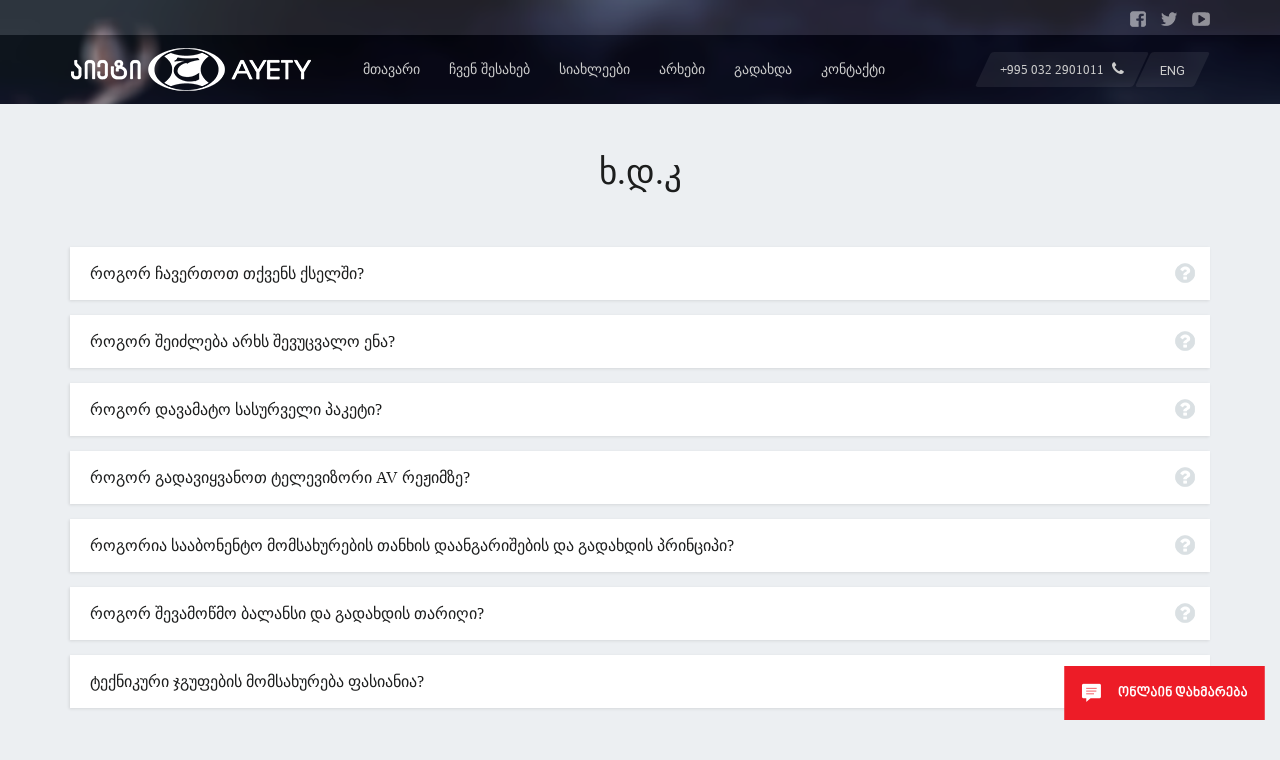

--- FILE ---
content_type: text/html; charset=utf-8
request_url: http://www.tvsarpi.ge/ge/faq
body_size: 24374
content:

<!DOCTYPE html>
<html data-ng-app="app">
<head>
    <meta charset="utf-8">
    <meta http-equiv="X-UA-Compatible" content="IE=Edge" />
    <meta name="viewport" content="width=device-width, minimum-scale=1.0, maximum-scale=1.0, user-scalable=no" />
        <title>ხ.დ.კ - TV SARPI</title>
    <meta name="description" content="" />
    <meta name="keywords" content="" />
    <meta property="og:title" content="ხ.დ.კ - TV SARPI" />
    <meta property="og:description" content="" />
    <meta property="og:type" content="website" />
    <meta property="og:url" content="http://www.tvsarpi.ge/ge/faq" />
    <meta property="og:image" content="http://www.tvsarpi.ge/m/images/logo-fb.png" />


    <link href="https://fonts.googleapis.com/css?family=Roboto:300,400,700" rel="stylesheet">
    <link rel="stylesheet" href="http://cdn.helix.ge/fonts/bpg-ingiri-arial/css/bpg-ingiri-arial.min.css">
    <link rel="stylesheet" href="http://cdn.helix.ge/fonts/bpg-nino-mtavruli-bold/css/bpg-nino-mtavruli-bold.min.css">
    <link rel="stylesheet" href="http://cdn.helix.ge/fonts/bpg-nino-mtavruli/css/bpg-nino-mtavruli.min.css">
    <link rel="stylesheet" href="/m/css/font-awesome.min.css" />
    <link rel="stylesheet" href="/m/css/push-menu.css" />
    <link rel="stylesheet" href="/m/js/photoswipe/photoswipe.css">
    <link rel="stylesheet" href="/m/js/photoswipe/default-skin/default-skin.css">

    <link rel="stylesheet" href="/m/css/supertv.min.css" />

    <script type="text/javascript" src="/m/js/jquery.min.js"></script>
    <script type="text/javascript" src="/m/js/bootstrap.min.js"></script>
    <script type="text/javascript" src="/m/js/jquery-equalheights.js"></script>
    <script type="text/javascript" src="/m/js/underscore-min.js"></script>
    <script type="text/javascript" src="/m/js/jquery.flexslider-min.js"></script>
    <script src="http://maps.googleapis.com/maps/api/js?key=AIzaSyDpa5b6HfcExxDA-zsl3C_VKcID-rA4BfQ"></script>
    <script type="text/javascript" src="/m/js/jquery.screwdefaultbuttonsV2.js"></script>
    <script type="text/javascript" src="/m/js/angular.min.js"></script>
    <script type="text/javascript" src="/m/js/ngapp/app.js"></script>
    <script type="text/javascript" src="/m/js/push-menu.js"></script>
    <script type="text/javascript" src="/m/js/common.js"></script>
    <style>
        @media( max-width: 767px) {
            #chat-popup {
                width: 53px;
            }
        }
    </style>
    
</head>
<body class="ge inner push-menu">
    <div><a id="chat-popup" href="" target="_blank" style="margin-top: 0px;margin-right: 5px;margin-bottom: 0px;padding: 0px;border: 0px;overflow: hidden;position: fixed;z-index: 16000002;right: 10px;bottom: 0px;display:block"><img src="/m/i/popup-ge.png" style="height: 54px; width:auto; "></a></div>
    <div class="global-wrapper">
        <header class="header">
            <div class="header-top">
    <div class="container">
        <div class="row">
            
            <div class="col-md-12 col-sm-12 col-xs-12">
                <div class="header__social">
                    <ul>
                        <li><a target="_blank" href="https://www.facebook.com/ayety.ge" class="fb"><i class="icon-headerfb"></i></a></li>
                        <li><a target="_blank" href="#" class="tw"><i class="icon-headertw"></i></a></li>
                        <li><a target="_blank" href="#" class="yt"><i class="icon-headeryt"></i></a></li>
                    </ul>
                </div>
                <div class="header__item header__item--right header__contact header__contact--mobile hidden-lg hidden-md visible-sm visible-xs">
                    <div>
                        <p>
                            +995 032 2901011 <i class="fa fa-phone"></i>
                        </p>
                    </div>
                </div>
                
            </div>
        </div>
    </div>
</div>
            <div class="header-bottom">
                <div class="container">
                    <div class="row">
                        <div class="col-lg-12 col-md-12 col-sm-12 col-xs-12">
                            <div class="header__item header__logo">
                                <a href="http://www.tvsarpi.ge/ge/"><img src="/m/i/logo.png" alt="" /></a>
                            </div>
                            
<div class="header__item header__menu">
    <nav class="navbar">
        <!-- Brand and toggle get grouped for better mobile display -->
        <div class="navbar-header">
            <button type="button" class="navbar-toggle visible-xs" data-toggle="push" data-target="#navbar" aria-expanded="false" aria-controls="navbar">
                <span class="sr-only">Toggle navigation</span>
                <span class="icon-bar"></span>
                <span class="icon-bar"></span>
                <span class="icon-bar"></span>
            </button>
        </div>

        <!-- Collect the nav links, forms, and other content for toggling -->
        <div class="collapse navbar-collapse navbar-push navbar-push-left" id="navbar">
            <ul class="nav navbar-nav">
                <li><a class="" href="http://www.tvsarpi.ge/ge/">მთავარი</a></li>
                    <li><a class="" href="http://www.tvsarpi.ge/ge/about-us">ჩვენ შესახებ</a></li>
                    <li><a class="" href="http://www.tvsarpi.ge/ge/news">სიახლეები</a></li>
                    <li><a class="" href="http://www.tvsarpi.ge/ge/channels">არხები</a></li>
                    <li><a class="" href="http://www.tvsarpi.ge/ge/payments">გადახდა</a></li>
                    <li><a class="" href="http://www.tvsarpi.ge/ge/contact">კონტაქტი</a></li>
            </ul>
        </div><!-- /.navbar-collapse -->
    </nav>

</div>
                            <div class="header__item header__item--right header__langswitcher">
    <div>
                <a href="http://www.tvsarpi.ge/en/faq">Eng</a>
    </div>
</div>
                            <div class="header__item header__item--right header__contact visible-lg visible-md hidden-sm hidden-xs">
    <div>
        <p>
            +995 032 2901011 <i class="fa fa-phone"></i>
        </p>
    </div>
</div>
                        </div>
                    </div>
                </div>
            </div>
        </header>

        

<div class="content content__faq">
    <div class="container">
        <div class="center">
            <h1 class="section-title">ხ.დ.კ</h1>
        </div>
        <div class="page-content">
                <div class="collapsable">
                    <div class="collapsable__title">
                        <a href="javascript:void(0)" class="trigger">როგორ ჩავერთოთ თქვენს ქსელში? <i class="icon-question"></i></a>
                    </div>
                    <div class="collapsable__result">
                        <div>
                           <p style="text-align: justify;">აიეტი-ის შეკვეთა შესაძლებელია სატელეფონო მომსახურების ცენტრში - 2901011; 2186888 ან Online Chat-ით&nbsp;<a href="http://chat.tvsarpi.ge/chat">http://chat.tvsarpi.ge/chat​</a></p>

                        </div>
                    </div>
                </div>
                <div class="collapsable">
                    <div class="collapsable__title">
                        <a href="javascript:void(0)" class="trigger">როგორ შეიძლება არხს შევუცვალო ენა? <i class="icon-question"></i></a>
                    </div>
                    <div class="collapsable__result">
                        <div>
                           <p style="text-align: justify;">ცვლილების განხორცილებელა ხდება აიეტი-ის პულტის AUDIO ღილაკით. არხის ენის შეცვლა შესაძლებელია მხოლოდ იმ შემთხვევაში, თუ არხს აქვს აღნიშნული ფუნქცია.&nbsp;<br />
ეკრანზე არსებულ ენების ჩამონათვალში ხდება სასურველი ენის არჩევა და დადასტურება ღილაკით OK. მოქმედების დასასრულებად საჭიროა AUDIO/EXIT ღილაკზე დაჭერა.</p>

                        </div>
                    </div>
                </div>
                <div class="collapsable">
                    <div class="collapsable__title">
                        <a href="javascript:void(0)" class="trigger">როგორ დავამატო სასურველი პაკეტი? <i class="icon-question"></i></a>
                    </div>
                    <div class="collapsable__result">
                        <div>
                           <p style="text-align: justify;">დამატებითი პაკეტის გააქტიურების მოთხოვნა შესაძლებელია სატელეფონო მომსახურების ცენტრში - 2901011; 2186888.</p>

                        </div>
                    </div>
                </div>
                <div class="collapsable">
                    <div class="collapsable__title">
                        <a href="javascript:void(0)" class="trigger">როგორ გადავიყვანოთ ტელევიზორი AV რეჟიმზე? <i class="icon-question"></i></a>
                    </div>
                    <div class="collapsable__result">
                        <div>
                           <p style="text-align: justify;">AV რეჟიმზე ტელევიზორის გადაყვანა შესაძლებელია ტელევიზორის პულტით. ტელევიზორის მწარმოებლის მიხედვით AV, VIDEO, TV/AV, TV/VIDEO, SOURCE, INPUT, DIGITAL ANALOG ღილაკზე დაჭერის შემდგომ ეკრანზე მოცემულ მენიუში AV ფუნქციონალის არჩევით და OK/ENTER ღილაკზე დაჭერით ტელევიზორი გადავა AV რეჟიმზე.</p>

                        </div>
                    </div>
                </div>
                <div class="collapsable">
                    <div class="collapsable__title">
                        <a href="javascript:void(0)" class="trigger">როგორია სააბონენტო მომსახურების თანხის დაანგარიშების და გადახდის პრინციპი? <i class="icon-question"></i></a>
                    </div>
                    <div class="collapsable__result">
                        <div>
                           <p style="text-align: justify;">1 თვის სააბონენტო თანხა დაანგარიშებულია 30 კალენდარულ დღეზე. &nbsp;თითოეულ აბონენტს ენიჭება დღიური ტარიფი არჩეული პაკეტ(ებ)ის მიხედვით. სააბონენტო მომსახურების თანხა ყოველდღიურად იჭრება გადახდილი თანხის მოცულობიდან აბონენტზე მინიჭებული დღიური ტარიფის მიხედვით.</p>

                        </div>
                    </div>
                </div>
                <div class="collapsable">
                    <div class="collapsable__title">
                        <a href="javascript:void(0)" class="trigger">როგორ შევამოწმო ბალანსი და გადახდის თარიღი? <i class="icon-question"></i></a>
                    </div>
                    <div class="collapsable__result">
                        <div>
                           <p style="text-align: justify;">ბალანსის და გადახდის თარიღის გადამოწმება შესაძლებელია სატელეფონო მომსახურების ცენტრთან დაკავშირების გზით - 2901011; 2186888.&nbsp;<br />
აბონენტებთან, რომელთაც კომპანიაში დაფიქსირებული აქვთ მობილური ტელეფონის ნომერი, ბალანსის ამოწურვამდე 2 დღით ადრე იგზავნება გადახდის შეხსენების მოკლე ტექსტური შეტყობინება.</p>

                        </div>
                    </div>
                </div>
                <div class="collapsable">
                    <div class="collapsable__title">
                        <a href="javascript:void(0)" class="trigger">ტექნიკური ჯგუფების მომსახურება ფასიანია? <i class="icon-question"></i></a>
                    </div>
                    <div class="collapsable__result">
                        <div>
                           <p style="text-align: justify;">ტაქნიკური ჯგუფების მომსახურება უფასოა.</p>

                        </div>
                    </div>
                </div>
                <div class="collapsable">
                    <div class="collapsable__title">
                        <a href="javascript:void(0)" class="trigger">მომსახურების გაუქმება/აპარატურის დემონტაჟი ფასიანია? <i class="icon-question"></i></a>
                    </div>
                    <div class="collapsable__result">
                        <div>
                           <p style="text-align: justify;">მომსახურების გაუქმება (დემონტაჟი) უფასოა.</p>

                        </div>
                    </div>
                </div>
                <div class="collapsable">
                    <div class="collapsable__title">
                        <a href="javascript:void(0)" class="trigger">აბონენტის ნომერი 5 ციფრიანია, სწრაფი გადახდის აპარატი კი 6 ნიშნა კოდის შეყვანას მთხოვს? <i class="icon-question"></i></a>
                    </div>
                    <div class="collapsable__result">
                        <div>
                           <p style="text-align: justify;">სწრაფი გადახდის აპარატი სააბონენტო მომსახურების თანხის გადახდის დროს ითხოვს 6 ნიშნა კოდის შეყვანას. 5 ნიშნა კოდის არსებობის შემთხვევაში, კოდის წინ საკმარისია 0-ის დამატება.</p>

                        </div>
                    </div>
                </div>
                <div class="collapsable">
                    <div class="collapsable__title">
                        <a href="javascript:void(0)" class="trigger">შესაძლებელი არის თუ არა მომსახურების დაპაუზება?  <i class="icon-question"></i></a>
                    </div>
                    <div class="collapsable__result">
                        <div>
                           <p style="text-align: justify;">მომსახურების დაპაუზება შესაძლებელია მაქსიმუმ 50 კალენდარული დღით. შეჩერების ტარიფი თითო სატელევიზიო წერტილზე და 1 კალენდარულ დღეზე შეადგენს 10 თეთრს.&nbsp;<br />
მომსახურების დაპაუზების მოთხოვნა შესაძლებელია სატელეფონო მომსახურების ცენტრში - 2901011; 2186888.</p>

                        </div>
                    </div>
                </div>
                <div class="collapsable">
                    <div class="collapsable__title">
                        <a href="javascript:void(0)" class="trigger">რას ნიშნავს წარწერა ეკრანზე „არხი კოდირებულია“? <i class="icon-question"></i></a>
                    </div>
                    <div class="collapsable__result">
                        <div>
                           <p style="text-align: justify;">წარწერა ეკრანზე &bdquo;არხი კოდირებულია&ldquo; ნიშნავს, რომ აბონენტის მიერ არჩეულ პაკეტში აღნიშნული არხი არ შედის. არხის ჩასართავად საჭიროა შესაბამისი პაკეტის გააქტიურება. პაკეტის დამატება მოთხოვ შესაძლებელია სატელეფონო მომსახურების ცენტრში - 2901011; 2186888</p>

                        </div>
                    </div>
                </div>
                <div class="collapsable">
                    <div class="collapsable__title">
                        <a href="javascript:void(0)" class="trigger">რა გზით არის შესაძლებელი სააბონენტო მომსახურების თანხის გადახდა? <i class="icon-question"></i></a>
                    </div>
                    <div class="collapsable__result">
                        <div>
                           <p style="text-align: justify;">სააბონენტო მომსახურების თანხის დაფარვა შესაძლებელია შემდეგი არხებით:<br />
&bull; საქართველოში მოქმედი ნებისმიერი ბანკი;<br />
&bull; ინტერნეტ ბანკი;<br />
&bull; მობაილ ბანკი;<br />
&bull; სწრაფი გადახდის აპარატები.<br />
სამივე შემთხვევაში საჭიროა სააბონენტო ნომრის (ID) ან ფიქსირებული ქალაქის ნომრის (თუ ეს უკანასკნელი დაფიქსირებული არის კომპანიაში) ზუსტად დასახელება ან შეყვანა.&nbsp;</p>

                        </div>
                    </div>
                </div>
                <div class="collapsable">
                    <div class="collapsable__title">
                        <a href="javascript:void(0)" class="trigger">შესაძლებელია თუ არა სააბონენტო მომსახურების თანხის ნაწილ-ნაწილ გადახდა? <i class="icon-question"></i></a>
                    </div>
                    <div class="collapsable__result">
                        <div>
                           <p style="text-align: justify;">სააბონენტო მომსახურების თანხის გადახდა ნაწილ-ნაწილ შესაძლებელია. აბონენტს აქვს მინიჭებული დღიური ტარიფი არჩეული პაკეტ(ებ)ის მიხედვით. გადახდილი თანხა დღიური ტარიფის შესაბამისად დაითვლება და გადანაწილდება დღეების რაოდენობაზე.&nbsp;<br />
სააბონენტო მომსახურების თანხა აბონენტის ანგარიშიდან იჭრება ყოველდღიურად მინიჭებული დღიური ტარიფის მიხედვით.</p>

                        </div>
                    </div>
                </div>
        </div>
    </div>
</div>

<script type="text/javascript">
    $('.collapsable .collapsable__title').click(function () {
        $(this).siblings('.collapsable__result').slideToggle();
        $(this).parent('.collapsable').toggleClass('open');
    });
</script>

    </div>
    <footer class="footer">
        <div class="footer-top">
            <div class="container">
                <div class="footer__menu">
    <ul>
        <li><a href="http://www.tvsarpi.ge/ge/">მთავარი</a></li>
            <li><a href="http://www.tvsarpi.ge/ge/about-us">ჩვენ შესახებ</a></li>
            <li><a href="http://www.tvsarpi.ge/ge/news">სიახლეები</a></li>
            <li><a href="http://www.tvsarpi.ge/ge/channels">არხები</a></li>
            <li><a href="http://www.tvsarpi.ge/ge/payments">გადახდა</a></li>
            <li><a href="http://www.tvsarpi.ge/ge/faq">ხ.დ.კ</a></li>
            <li><a href="http://www.tvsarpi.ge/ge/contact">კონტაქტი</a></li>
    </ul>
</div>
                <div class="footer__social">
    <ul>
        <li><a href="https://www.facebook.com/ayety.ge"><i class="fa fa-facebook-official"></i></a></li>
        <li><a href="#"><i class="fa fa-twitter"></i></a></li>
        <li><a href="#"><i class="fa fa-youtube-play"></i></a></li>
    </ul>
</div>
            </div>
        </div>
        <div class="footer-bottom">
            <div class="container">
                <div class="copyright--supertv">
                    <p>
                        Copyright 2026 &copy; TV SARPI
                    </p>
                </div>
                <div class="copyright--helix">
                    <p>
                        <a href="http://helix.ge" target="_blank"></a>
                    </p>
                </div>
                <div class="aieti">
                    <p>
                        <a href=""><img src="/m/i/aieti.png" target="_blank" /></a>
                    </p>
                </div>
            </div>
        </div>
    </footer>

    

    <script>
        $("#chat-popup").on('click', function (e) {
            window.open('http://chat.tvsarpi.ge/chat', 'facebook-share-dialog', "width=600,height=600");
            return false;
        });
    </script>
</body>
</html>

--- FILE ---
content_type: text/css
request_url: http://www.tvsarpi.ge/m/css/push-menu.css
body_size: 1157
content:
.navbar-push {
    padding-right: 15px;
    padding-left: 15px;
    margin-left: 0;
    margin-right: 0;
}

@media screen and (max-width: 767px) {
    .push-canvas {
        -webkit-transition: all .25s ease-out;
        -moz-transition: all .25s ease-out;
        -o-transition: all .25s ease-out;
        transition: all .25s ease-out;

        overflow-x: hidden;
        position: relative;
        left: 0;
    }
    
    .push-canvas.pushed-left {
        left: -50%;
    }
    
    .push-canvas.pushed-right {
        left: 50%;
    }
    
    .navbar-push {
        -webkit-transition: all .25s ease-out;
        -moz-transition: all .25s ease-out;
        -o-transition: all .25s ease-out;
        transition: all .25s ease-out;

        height: 100%;
        position: fixed;
        width: 50%;
        top: 0;
    }
    
    .navbar-push.navbar-push-left {
        right: -50%;
    }
    
    .navbar-push.navbar-push-right {
        left: -50%;
    }
    
    .navbar-push.navbar-push-right.in {
        left: 0;
    }
    
    .navbar-push.navbar-push-left.in {
        right: 0;
    }
}


--- FILE ---
content_type: application/javascript
request_url: http://www.tvsarpi.ge/m/js/ngapp/app.js
body_size: 35609
content:
var app = angular.module('app', []);

app.controller('contactController', ['$scope', '$http', function ($scope, $http) {
    var _this = this;
    _this.$scope = $scope;
    $scope._this = _this;

    _this.IsSubmitted = false;
    _this.ShowForm = true;
    _this.SendingData = false;
    _this.Message = "";

    _this.Data = {
        Fullname: null,
        Email: null,
        Message: null
    };

    _this.Send = function (languageId) {
        _this.IsSubmitted = true;
        var validate = true;
        for (var key in _this.Data) {
            if (_this.Data[key] == null || !_this.Data[key].length) {
                validate = false;
            }
        }

        if (validate) {
            _this.SendingData = true;
            $http.post('~/api/contact/send',
            {
                Fullname: _this.Data.Fullname,
                Email: _this.Data.Email,
                Message: _this.Data.Message,
                LanguageId: languageId

            }).then(function successCallback(response) {
                if (response.data.Success) {
                    _this.ShowForm = false;
                }
                _this.Message = response.data.Message;
            }).catch(function (e) {

            }).finally(function (e) {
                _this.SendingData = false;
            });
        }
    }
}]);
app.controller('channelsController', ['$scope', '$http', 'FormService', 'PackageService', function ($scope, $http, FormService, PackageService) {
    var _this = this;
    _this.$scope = $scope;
    $scope._this = _this;
    _this.IsIndividual = true;
    _this.IsDvbt = true;
    _this.DvbtPackageGroups = PackageService.DvbtPackageGroups;
    _this.SatPackages = PackageService.SatPackages;
    _this.DvbtPackages = PackageService.DvbtPackages;

    _this.Settings = window.Settings;
    _this.Genres = window.Genres;

    _this.NumberOfNormalPackagePoints = 1;
    _this.Plus18PackagePoints = 1;
    _this.IsPopupVisible = false;
    _this.RequestForm = {};
    _this.Validation = FormService.Validation;
    _this.ShowForm = true;
    _this.SendingData = false;
    _this.FormMessage = '';

    _this.HiddenGenres = [];

    _this.ChangeService = function (isDvbt) {
        _this.IsDvbt = isDvbt;
        _this.CheckCorrectNumberAmount();
        _this.HiddenGenres = [];
    }

    _this.GetChosenPackageGroups = function () {
        var count = 0;
        var price = 0;
        var objs = [];

        if (_this.IsDvbt) {
            _.each(_this.DvbtPackageGroups, function (gr) {
                if (gr.IsChosen) {
                    objs.push(gr);
                    count += gr.ChannelsCount;
                    price += _this.IsIndividual ? gr.IndividualPrice : gr.CorporatePrice;
                }
            });

            if (_this.NumberOfNormalPackagePoints > 1) {
                price += (_this.NumberOfNormalPackagePoints - 1) * _this.Settings.AdditionalPointDailyPrice;
            }
        }
        else {
            _.each(_this.SatPackages, function (p) {
                if (p.IsChosen && !p.Is18Plus) {
                    objs.push(p);
                    count += p.Channels.length;
                    price += _this.IsIndividual ? p.IndividualPrice : p.CoroporatePrice;
                }
            });
        }


        return {
            Count: count,
            Price: price,
            Objects: objs
        }
    }

    _this.CalculateNormalPackagesPrice = function () {
        var count = _this.GetChosenPackageGroups().Count;
        var price = _this.GetChosenPackageGroups().Price;

        _.each(_this.DvbtPackages, function (pack) {
            if (pack.IsChosen && !pack.IsReadOnly && !pack.Is18Plus) {
                count += pack.Channels.length;
                price += _this.IsIndividual ? pack.IndividualPrice : pack.CoroporatePrice;
            }
        });

        return {
            Count: count,
            Price: price
        }
    }

    _this.GetChosenAdditionalPackages = function () {
        var packs = _this.IsDvbt ? _this.DvbtPackages : _this.SatPackages;
        var objs = [];
        _.each(packs, function (pack) {
            if (pack.IsChosen) {
                objs.push(pack);
            }
        });

        return objs;
    }

    _this.Calculate18PlusPackagesPrice = function () {
        var count = 0;
        var price = 0;
        if (_this.IsDvbt) {
            _.each(_this.DvbtPackages, function (pack) {
                if (pack.IsChosen && !pack.IsReadOnly && pack.Is18Plus) {
                    count += pack.Channels.length;
                    price += _this.IsIndividual ? pack.IndividualPrice : pack.CoroporatePrice;
                }
            });

            if (_this.Plus18PackagePoints > 1) {
                price += (_this.Plus18PackagePoints - 1) * price;
            }
        } else {
            _.each(_this.SatPackages, function (pack) {
                if (pack.IsChosen && pack.Is18Plus) {
                    count += pack.Channels.length;
                    price += _this.IsIndividual ? pack.IndividualPrice : pack.CoroporatePrice;
                }
            });
        }


        return {
            Count: count,
            Price: price
        }
    }

    _this.CalculateTotalDailyPrice = function () {
        return parseFloat(_this.CalculateNormalPackagesPrice().Price) + parseFloat(_this.Calculate18PlusPackagesPrice().Price);
    }

    _this.CalculateFirstTimeMonthlyPrice = function () {
        var monthDaysCount = 30;
        return parseFloat(_this.CalculateTotalDailyPrice() * monthDaysCount) + parseFloat(_this.Settings.InstallationPrice);
    }

    _this.GetDvbtAdditionalPackages = function () {
        return _.filter(_this.DvbtPackages, function (pack) {
            return pack.IsDefault != true && !pack.Is18Plus;
        });
    }

    _this.GetSatNormalPackages = function () {
        return _.filter(_this.SatPackages, function (pack) {
            return !pack.Is18Plus;
        });
    }
    _this.GetSat18PlusPackages = function () {
        return _.filter(_this.SatPackages, function (pack) {
            return pack.Is18Plus;
        });
    }

    _this.Get18PlusPackages = function () {
        return _.filter(_this.DvbtPackages, function (pack) {
            return pack.Is18Plus;
        });
    }

    _this.IsPackageSelected = function (pack) {
        var chosenGroups = _this.GetChosenPackageGroups();
        for (var i = 0; i < chosenGroups.Objects.length; i++) {
            var group = chosenGroups.Objects[i];
            var selectedPackage = _.find(group.Packages, function (p) { return p.Id == pack.Id; });
            if (selectedPackage != null) {
                return true;
            }
        }

        return false;
    }

    _this.EnablePackages = function () {
        return PackageService.IsDefaultGroupChosen();
    }

    _this.CheckCorrectNumberAmount = function () {
        if (!_this.IsDvbt) {
            _this.Plus18PackagePoints = 1;
            _this.NumberOfNormalPackagePoints = 1;
        }

        if (_this.Plus18PackagePoints <= 0) { _this.Plus18PackagePoints = 1; }
        if (_this.NumberOfNormalPackagePoints <= 0) { _this.NumberOfNormalPackagePoints = 1; }

        if (parseInt(_this.Plus18PackagePoints) > parseInt(_this.NumberOfNormalPackagePoints)) {
            _this.Plus18PackagePoints = _this.NumberOfNormalPackagePoints;
        }
    }
    _this.HidePopupForm = function () {
        _this.IsPopupVisible = false;
        $('body').toggleClass('modal-on', false); //hack
    }
    _this.ShowPopupForm = function () {
        _this.IsPopupVisible = true;
        $('body').toggleClass('modal-on', true); //hack
    }
    _this.Submit = function (languageId) {
        FormService.Validation.PerformValidation = true;

        if (!FormService.Validation.AreModelValuesValid()) { return; }

        _this.SendingData = true;
        $http.post('~/api/channelsorder/submit',
        {
            Service: _this.IsDvbt ? "DVB-T" : "SAT",
            Type: _this.IsIndividual ? 'Individual' : 'Corporate',
            Fullname: _this.RequestForm.FullName,
            Email: _this.RequestForm.Email,
            Phone: _this.RequestForm.Phone,
            Mobile: _this.RequestForm.Mobile,
            Address: _this.RequestForm.Address,
            PackageGroups: _this.GetChosenPackageGroups().Objects,
            Packages: _this.GetChosenAdditionalPackages(),
            ChannelsCount: _this.CalculateNormalPackagesPrice().Count + _this.Calculate18PlusPackagesPrice().Count,
            DailyPrice: _this.CalculateTotalDailyPrice(),
            InstallationPrice: _this.Settings.InstallationPrice,
            FirstTimePrice: _this.CalculateFirstTimeMonthlyPrice(),
            LanguageId: languageId
        }).then(function successCallback(response) {
            if (response.data.Success) {
                _this.ShowForm = false;
            }
            _this.FormMessage = response.data.Message;
        }).catch(function (e) {

        }).finally(function (e) {
            _this.SendingData = false;
        });

    }

    _this.GetAllChannels = function () {
        var channels = [];

        if (_this.IsDvbt) {
            _.each(_this.DvbtPackageGroups, function (g) {
                _.each(g.Packages, function (p) {
                    _.each(p.Channels, function (c) {
                        var existing = _.find(channels, function (e) { return e.Id == c.Id; });
                        if (existing == null) {
                            channels.push(c);
                        }
                    });
                })
            });

            _.each(_this.DvbtPackages, function (p) {
                if (!p.IsDefault) {
                    _.each(p.Channels, function (c) {
                        var existing = _.find(channels, function (e) { return e.Id == c.Id; });
                        if (existing == null) {
                            channels.push(c);
                        }
                    });
                }
            });
        } else {
            _.each(_this.SatPackages, function (p) {
                _.each(p.Channels, function (c) {
                    var existing = _.find(channels, function (e) { return e.Id == c.Id; });
                    if (existing == null) {
                        channels.push(c);
                    }
                });
            });
        }


        return channels;
    }

    _this.GetChosenChannelsByGenre = function (genre) {
        var channels = [];
        var generalCount = 0;
        var additionalCount = 0;
        if (_this.IsDvbt) {
            if (!PackageService.IsDefaultGroupChosen()) {
                channels = _.filter(_this.GetAllChannels(), function (c) { return c.GenreId == genre.Id; });
                generalCount = channels.length;
            }
            else {
                _.each(_this.GetChosenPackageGroups().Objects, function (g) {
                    _.each(g.Packages, function (p) {
                        var ch = _.filter(p.Channels, function (c) { return c.GenreId == genre.Id; });
                        _.each(ch, function (c) {
                            var existing = _.find(channels, function (e) { return e.Id == c.Id; });
                            if (existing == null) {
                                channels.push(c);
                                generalCount++;
                            }
                        });
                    })
                });

                _.each(_this.DvbtPackages, function (p) {
                    if (p.IsChosen && !p.IsReadOnly && !p.IsDefault) {
                        var ch = _.filter(p.Channels, function (c) { return c.GenreId == genre.Id; });
                        _.each(ch, function (c) {
                            var existing = _.find(channels, function (e) { return e.Id == c.Id });
                            if (existing == null) {
                                debugger;
                                channels.push(c);
                                additionalCount++;
                            }
                        });
                    }
                });
            }
        }
        else {
            if (!PackageService.IsAnySatPackageChosen()) {
                channels = _.filter(_this.GetAllChannels(), function (c) { return c.GenreId == genre.Id; });
                generalCount = channels.length;
            } else {
                _.each(_this.SatPackages, function (p) {
                    if (p.IsChosen) {
                        var ch = _.filter(p.Channels, function (c) { return c.GenreId == genre.Id; });
                        _.each(ch, function (c) {
                            var existing = _.find(channels, function (e) { return e.Id == c.Id; });
                            if (existing == null) {
                                channels.push(c);
                                generalCount++;
                            }
                        });
                    }
                });
            }
        }

        channels = _.sortBy(channels, function (c) { return c.OrderIndex; });

        return {
            Channels: _.filter(channels, function (c) { return c.GenreId == genre.Id; }),
            Count: function () {
                if (additionalCount == 0) { return "(" + generalCount + ")"; }
                else if (generalCount == 0) { return "(" + additionalCount + ")"; }
                else {
                    return "(" + generalCount + " + " + additionalCount + ")";
                }
            }
        };
    }


    _this.ToggleTab = function (genre) {
        var existing = _.find(_this.HiddenGenres, function (g) { return g.Id == genre.Id; });

        if (existing == null) {
            _this.HiddenGenres.push(genre);
        } else {
            var index = _this.HiddenGenres.indexOf(genre);
            _this.HiddenGenres.splice(index, 1);
        }
    }

    _this.IsTabHidden = function (genre) {
        return _this.HiddenGenres.indexOf(genre) >= 0;
    }

    $scope.$watch('_this.IsDvbt', function () {
        if (!_this.IsDvbt) {
            _this.NumberOfNormalPackagePoints = 1;
        }
    });
}]);

app.directive('dvbtPackageSelector', function () {
    return {
        restrict: 'A',
        replace: true,
        template: ' <div class="selectbox__row" data-ng-class="{\'disabled\': isReadOnly() && !ngModel.IsDefault, \'chosen\': IsChosen()}">\
                        <div class="name">\
                            <div class="control-group">\
                                <input type="checkbox" />\
                                <label>{{ngModel.Title}}</label>\
                            </div>\
                        </div>\
                        <div class="nofchannels">\
                            <p>{{GetChannelsCount()}}</p>\
                        </div>\
                        <div class="price">\
                            <p>{{GetPackagePrices()}} <i class="icon-cartgel"></i></p>\
                        </div>\
                    </div>',
        scope: {
            ngModel: '=',
            isIndividual: '&',
            isReadOnly: '&'
        },
        controller: ['$scope', '$timeout', 'PackageService', function ($scope, $timeout, PackageService) {
            $scope.GetPackagePrices = function () {
                return $scope.isIndividual() ? $scope.ngModel.IndividualPrice : $scope.ngModel.CorporatePrice;
            };
            $scope.IsChosen = function () {
                return $scope.ngModel.IsChosen;
            }
            $scope.GetChannelsCount = function () {
                var count = 0;
                var group = $scope.ngModel;
                for (var i = 0; i < group.Packages.length; i++) {
                    if (group.IsDefault) {
                        count += group.Packages[i].Channels.length;
                    } else {
                        if (!group.Packages[i].IsDefault) {
                            count += group.Packages[i].Channels.length;
                        }
                    }

                }
                $scope.ngModel.ChannelsCount = count;
                return count;
            }

            $scope.$watch('ngModel.IsChosen', function () {
                if (!$scope.$elem) { return; }

                PackageService.UnckeckAllDvbtPackages();
                if ($scope.ngModel.IsChosen) {


                    PackageService.UnselectDvbtPackageGroup($scope.ngModel);
                    $timeout(function () {
                        PackageService.ChooseDvbtPackageForGroup($scope.ngModel);
                    });
                }
                else {
                    if ($scope.ngModel.IsDefault) {
                        PackageService.UncheckAllDvbtPackageGroups();
                    }
                }


                $scope.UpdateScrewDefaultButtons = false;
                $scope.checkboxes.screwDefaultButtons($scope.ngModel.IsChosen ? 'check' : 'uncheck');
                $scope.UpdateScrewDefaultButtons = true;
            });
        }],
        link: function ($scope, $elem, $attr) {
            $scope.$elem = $elem;
            $scope.IsDefault = !!$scope.ngModel.IsDefault;
            $scope.IsReadOnly = !!$scope.ngModel.IsReadOnly;
            $scope.checkboxes = $($elem).find('input[type=checkbox]');
            var checkboxes = $scope.checkboxes;

            //if ($scope.IsDefault) {
            //    checkboxes.prop('checked', true);
            //    $scope.ngModel.IsChosen = true;
            //}

            if ($scope.IsReadOnly) {
                checkboxes.prop('checked', false);
                $scope.ngModel.IsChosen = false;
            }

            $($scope.$elem).on('click', function (e) {
                if ($(e.target).attr('role') != 'checkbox') {
                    checkboxes.screwDefaultButtons('toggle');
                }
                return false;
            });

            checkboxes.screwDefaultButtons({
                image: "url(~/m/i/checkbox.png)",
                width: 18,
                height: 18
            }).on('change', function () {
                if (!$scope.UpdateScrewDefaultButtons) { return; }
                var chosen = $(this).is(':checked');
                if (($scope.IsReadOnly || $scope.isReadOnly()) && chosen && !$scope.ngModel.IsDefault) {
                    checkboxes.screwDefaultButtons('uncheck');
                }
                else {
                    $scope.ngModel.IsChosen = chosen;
                }

                $scope.$apply();
            });

            $scope.linkFinishedProcessing = true;
        }
    }
});
app.directive('packageSelector', function () {
    return {
        restrict: 'A',
        replace: true,
        template: ' <div class="selectbox__row" data-ng-class="{\'disabled\': isReadOnly() || ngModel.IsReadOnly, \'chosen\': IsChosen()}">\
                        <div class="name">\
                            <div class="control-group">\
                                <input type="checkbox" />\
                                <label>{{ngModel.Title}}</label>\
                            </div>\
                        </div>\
                        <div class="nofchannels">\
                            <p>{{ngModel.Channels.length}}</p>\
                        </div>\
                        <div class="price">\
                            <p>{{GetPackagePrices()}} <i class="icon-cartgel"></i></p>\
                        </div>\
                    </div>',
        scope: {
            ngModel: '=',
            isIndividual: '&',
            isReadOnly: '&'
        },
        controller: ['$scope', 'PackageService', function ($scope, PackageService) {
            $scope.linkFinishedProcessing = false;
            $scope.GetPackagePrices = function () {
                return $scope.isIndividual() ? $scope.ngModel.IndividualPrice : $scope.ngModel.CoroporatePrice;
            };
            $scope.IsChosen = function () {
                return $scope.ngModel.IsDefault || $scope.ngModel.IsChosen;
            }
            $scope.GetChannelsCount = function () {
                var count = 0;
                var group = $scope.ngModel;
                for (var i = 0; i < group.Packages.length; i++) {
                    count += group.Packages[i].Channels.length;
                }
                $scope.ngModel.ChannelsCount = count;
                return count;
            }

            $scope.$watch('ngModel.IsChosen', function () {
                if (!$scope.linkFinishedProcessing) { return; }

                console.log('packageSelector checked: ', $scope.ngModel.IsChosen);

                if ($scope.ngModel.IsReadOnly) { $scope.ngModel.IsChosen = true; }
                $scope.UpdateScrewDefaultButtons = false;
                $scope.checkboxes.screwDefaultButtons($scope.ngModel.IsChosen ? 'check' : 'uncheck');
                $scope.UpdateScrewDefaultButtons = true;
            });
        }],
        link: function ($scope, $elem, $attr) {
            $scope.$elem = $elem;
            $scope.IsDefault = !!$scope.ngModel.IsDefault;
            $scope.IsReadOnly = !!$scope.ngModel.IsReadOnly;
            $scope.checkboxes = $($elem).find('input[type=checkbox]');
            var checkboxes = $scope.checkboxes;

            if ($scope.IsDefault) {
                checkboxes.prop('checked', true);
                $scope.ngModel.IsChosen = true;
            }

            if ($scope.IsReadOnly) {
                checkboxes.prop('checked', false);
                $scope.ngModel.IsChosen = false;
            }

            $($scope.$elem).on('click', function (e) {
                if ($(e.target).attr('role') != 'checkbox') {
                    checkboxes.screwDefaultButtons('toggle');
                }
                return false;
            });

            checkboxes.screwDefaultButtons({
                image: "url(~/m/i/checkbox.png)",
                width: 18,
                height: 18
            }).on('change', function () {
                if (!$scope.UpdateScrewDefaultButtons) { return; }
                var chosen = $(this).is(':checked');
                if (($scope.IsReadOnly || $scope.isReadOnly()) && chosen) {
                    checkboxes.screwDefaultButtons('uncheck');
                }
                else if ($scope.IsDefault && !chosen) {
                    checkboxes.screwDefaultButtons('check');
                } else {
                    $scope.ngModel.IsChosen = chosen;
                }
                $scope.$apply();
            });

            $scope.linkFinishedProcessing = true;
        }
    }
});
app.directive('satPackageSelector', function () {
    return {
        restrict: 'A',
        replace: true,
        template: ' <div class="selectbox__row" data-ng-class="{\'chosen\': IsChosen()}">\
                        <div class="name">\
                            <div class="control-group">\
                                <input type="checkbox" />\
                                <label>{{ngModel.Title}}</label>\
                            </div>\
                        </div>\
                        <div class="nofchannels">\
                            <p>{{ngModel.Channels.length}}</p>\
                        </div>\
                        <div class="price">\
                            <p>{{GetPackagePrices()}} <i class="icon-cartgel"></i></p>\
                        </div>\
                    </div>',
        scope: {
            ngModel: '=',
            isIndividual: '&',
            isReadOnly: '&'
        },
        controller: ['$scope', 'PackageService', function ($scope, PackageService) {
            $scope.linkFinishedProcessing = false;
            $scope.GetPackagePrices = function () {
                return $scope.isIndividual() ? $scope.ngModel.IndividualPrice : $scope.ngModel.CoroporatePrice;
            };
            $scope.IsChosen = function () {
                return $scope.ngModel.IsChosen;
            }
            $scope.GetChannelsCount = function () {
                var count = 0;
                var group = $scope.ngModel;
                for (var i = 0; i < group.Packages.length; i++) {
                    count += group.Packages[i].Channels.length;
                }
                $scope.ngModel.ChannelsCount = count;
                return count;
            }

            $scope.$watch('ngModel.IsChosen', function () {
                if (!$scope.linkFinishedProcessing) { return; }

                console.log('packageSelector checked: ', $scope.ngModel.IsChosen);

                if ($scope.ngModel.IsChosen && !$scope.ngModel.Is18Plus) {
                    PackageService.UnselectSatPackages($scope.ngModel);
                }

                $scope.UpdateScrewDefaultButtons = false;
                $scope.checkboxes.screwDefaultButtons($scope.ngModel.IsChosen ? 'check' : 'uncheck');
                $scope.UpdateScrewDefaultButtons = true;
            });
        }],
        link: function ($scope, $elem, $attr) {
            $scope.$elem = $elem;
            $scope.IsDefault = !!$scope.ngModel.IsDefault;
            $scope.IsReadOnly = !!$scope.ngModel.IsReadOnly;
            $scope.checkboxes = $($elem).find('input[type=checkbox]');
            var checkboxes = $scope.checkboxes;

            if ($scope.IsReadOnly) {
                checkboxes.prop('checked', false);
                $scope.ngModel.IsChosen = false;
            }

            $($scope.$elem).on('click', function (e) {
                if ($(e.target).attr('role') != 'checkbox') {
                    checkboxes.screwDefaultButtons('toggle');
                }
                return false;
            });

            checkboxes.screwDefaultButtons({
                image: "url(~/m/i/checkbox.png)",
                width: 18,
                height: 18
            }).on('change', function () {
                if (!$scope.UpdateScrewDefaultButtons) { return; }
                var chosen = $(this).is(':checked');
                if (($scope.IsReadOnly || $scope.isReadOnly()) && chosen) {
                    checkboxes.screwDefaultButtons('uncheck');
                } else {
                    $scope.ngModel.IsChosen = chosen;
                }
                $scope.$apply();
            });

            $scope.linkFinishedProcessing = true;
        }
    }
});

app.directive('numbersOnly', function () {
    return {
        require: 'ngModel',
        link: function (scope, element, attr, ngModelCtrl) {
            function fromUser(text) {
                if (text.length <= 0) {
                    ngModelCtrl.$setViewValue("1");
                    ngModelCtrl.$render();
                    return "1";
                }
                if (text) {
                    var transformedInput = text.replace(/[^0-9]/g, '');
                    if (transformedInput !== text) {
                        ngModelCtrl.$setViewValue(transformedInput);
                        ngModelCtrl.$render();
                    }
                    return transformedInput;
                }
                return "";
            }
            ngModelCtrl.$parsers.push(fromUser);
        }
    };
});
app.directive('rawHtml', function () {
    return {
        restrict: 'A',
        scope: {
            rawHtml: '&'
        },
        link: function ($scope, $elem) {
            $elem.html($scope.rawHtml());
        }
    }
});
app.directive('screwDefaultRadioFormGroup', function () {
    return {
        restrict: 'A',
        replace: true,
        template: ' <div class="control-group">\
                        <input type="radio" data-ng-model="ngModel" />\
                        <label>{{title()}}</label>\
                    </div>',
        scope: {
            ngModel: '=',
            ngValue: '&',
            groupName: '&',
            title: '&'
        },
        controller: ['$scope', function ($scope) {
            $scope.updatingUi = false;

            $scope.$watch('ngModel', function () {
                $scope.radios.trigger('resetBackground');
            });
        }],
        link: function ($scope, $elem, $attr) {
            $scope.$elem = $elem;

            $scope.radios = $($elem).find('input:radio');
            $scope.labels = $($elem).find('label');

            $scope.radios.attr('name', $scope.groupName());

            if ($scope.ngValue()) { $scope.radios.prop('checked', true); }

            $scope.radios.screwDefaultButtons({
                image: "url(~/m/i/radio.png)",
                width: 16,
                height: 16
            }).on('change', function (e) {
                $scope.ngModel = $scope.ngValue();
                $scope.$apply();
            });

            $scope.labels.on('click', function () {
                $scope.radios.screwDefaultButtons('check');
            });
        }
    }
});
app.directive('requiredValidator', function () {
    return {
        restrict: 'A',
        scope: {
            'requiredValidator': '=',
            'ngModel': '&',
            'ngShow': '&'
        },
        controller: ['$scope', 'FormService', function ($scope, FormService) {
            $scope.Validation = FormService.Validation;

            $scope.setupUi = function () {
                if (!$scope.$elem) { return; }
                $scope.requiredValidator = (new String($scope.ngModel() || '')).length > 0 || !$scope.ngShow();

                var setClass = FormService.Validation.PerformValidation ? !$scope.requiredValidator : false;

                $($scope.$elem).toggleClass('has-error', setClass);
            }

            $scope.$watch('ngModel()', function () {
                $scope.setupUi();
            });
            $scope.$watch('ngShow()', function () {
                $scope.setupUi();
            });
            $scope.$watch('Validation.PerformValidation', function () {
                $scope.setupUi();
            });
        }],
        link: function ($scope, $elem, $attr) {
            $scope.$elem = $elem;
        }
    }
});
app.directive('requiredRegexValidator', function () {
    return {
        restrict: 'A',
        scope: {
            'requiredRegexValidator': '=',
            'ngModel': '&',
            'regex': '&'
        },
        controller: ['$scope', 'FormService', function ($scope, FormService) {
            var _this = this;
            $scope.Validation = FormService.Validation;

            $scope.setupUi = function () {
                if (!$scope.$elem) { return; }

                var modelValue = new String($scope.ngModel() || '');
                if (modelValue.length != 0) {
                    $scope.requiredRegexValidator = _this.isValid(modelValue);
                } else {
                    $scope.requiredRegexValidator = false;
                }

                var setClass = FormService.Validation.PerformValidation ? !$scope.requiredRegexValidator : false;

                $($scope.$elem).toggleClass('has-error', setClass);
            }
            _this.isValid = function (modelValue) {
                var rgx = new RegExp($scope.regex(), "gmi");
                return rgx.test(modelValue);
            }

            $scope.$watch('ngModel()', function () {
                $scope.setupUi();
            });
            $scope.$watch('Validation.PerformValidation', function () {
                $scope.setupUi();
            });
        }],
        link: function ($scope, $elem, $attr) {
            $scope.$elem = $elem;
        }
    }
});
app.directive('requiredEmailValidator', function () {
    return {
        restrict: 'A',
        require: 'requiredRegexValidator',
        link: function ($scope, $elem, $attr, requiredRegexValidatorController) {
            $scope.$elem = $elem;
            var emailRgx = /^(([^<>()\[\]\\.,;:\s@"]+(\.[^<>()\[\]\\.,;:\s@"]+)*)|(".+"))@((\[[0-9]{1,3}\.[0-9]{1,3}\.[0-9]{1,3}\.[0-9]{1,3}])|(([a-zA-Z\-0-9]+\.)+[a-zA-Z]{2,}))$/;

            requiredRegexValidatorController.isValid = function (modelValue) {
                return emailRgx.test(modelValue);
            }
        }
    }
});

app.service('FormService', function () {
    var service = {
        Validation: {
            PerformValidation: false,
            ModelValues: {

            },

        }
    }

    service.Validation.AreModelValuesValid = function () {
        for (var prop in service.Validation.ModelValues) {
            if (!service.Validation.ModelValues[prop]) {
                return false;
            }
        }

        return true;
    }

    return service;
});
app.service('PackageService', function () {
    var service = {};

    service.DvbtPackageGroups = window.DvbtPackageGroups;
    service.SatPackages = window.SatPackages;
    service.DvbtPackages = window.DvbtPackages;

    service.UnckeckAllDvbtPackages = function () {
        for (var i = 0; i < service.DvbtPackages.length; i++) {
            service.DvbtPackages[i].IsChosen = false;
            service.DvbtPackages[i].IsReadOnly = false;
        }
    }

    service.UncheckAllDvbtPackageGroups = function () {
        for (var i = 0; i < service.DvbtPackageGroups.length; i++) {
            service.DvbtPackageGroups[i].IsChosen = false;
        }
    }

    service.ChooseDvbtPackageForGroup = function (group) {
        _.each(group.Packages, function (gp) {
            var pack = (_.find(service.DvbtPackages, function (p) { return p.Id == gp.Id; }) || {});
            pack.IsChosen = true;
            pack.IsReadOnly = true;
        });
    }

    service.UnselectDvbtPackageGroup = function (group) {
        _.each(service.DvbtPackageGroups, function (g) {
            if (g.Id != group.Id && !g.IsDefault) {
                g.IsChosen = false;
            }
        });
    }

    service.IsDefaultGroupChosen = function () {
        var group = _.find(service.DvbtPackageGroups, function (g) {
            return g.IsChosen == true && g.IsDefault;
        });

        return group != null;
    }

    service.IsAnySatPackageChosen = function () {
        var pack = _.find(service.SatPackages, function (s) {
            return s.IsChosen == true && !s.Is18Plus;
        });

        return pack != null;
    }

    service.UnselectSatPackages = function (pack) {
        _.each(service.SatPackages, function (p) {
            if (p.Id != pack.Id && !p.Is18Plus) {
                p.IsChosen = false;
            }
        });
    }

    return service;
});

--- FILE ---
content_type: application/javascript
request_url: http://www.tvsarpi.ge/m/js/jquery.screwdefaultbuttonsV2.js
body_size: 7390
content:
/*!
 * ScrewDefaultButtons v2.0.6
 * http://screwdefaultbuttons.com/
 *
 * Licensed under the MIT license.
 * Copyright 2013 Matt Solano http://mattsolano.com
 *
 * Date: Mon February 25 2013
 */

;(function( $, window, document, undefined ){

	var methods = {

		init : function(options) {

			var defaults = $.extend( {
				image:	null,
				width:	50,
				height:	50,
				disabled: false
			}, options);

			return this.each(function(i){
			    
				var $this = $(this);

				var $thisImage = defaults.image;
				var dataImage = $this.data('sdb-image');
				if (dataImage){
					$thisImage = dataImage;
				}

				if (!$thisImage){
					$.error( 'There is no image assigned for ScrewDefaultButtons' );
				}

				$this.wrap('<div >').css({'display': 'none'});

				var buttonClass = $this.attr('class');
				var buttonClick = $this.attr('onclick');

				var $thisParent = $this.parent('div');

				var inputId = $this.attr('id');
				var assocLabel = inputId && $('label[for="' + inputId + '"]');
				if (assocLabel) {
					$thisParent.attr('title', assocLabel.text());
				}

				$thisParent.addClass(buttonClass);
				$thisParent.attr('onclick',buttonClick );
				$thisParent.css({
					'background-image': $thisImage,
					width:	defaults.width,
					height: defaults.height,
					cursor: 'pointer'
				});

				var uncheckedPos = 0;
				var checkedPos = -(defaults.height);
				if ($this.is(':disabled')){
					uncheckedPos = -(defaults.height * 2);
					checkedPos = -(defaults.height * 3);
				}

				$this.on('disableBtn', function(){
					$this.attr('disabled', 'disabled');
					uncheckedPos = -(defaults.height * 2);
					checkedPos = -(defaults.height * 3);
					$this.trigger('resetBackground');
				});

				$this.on('enableBtn', function(){
					$this.removeAttr('disabled');
					uncheckedPos = 0;
					checkedPos = -(defaults.height);
					$this.trigger('resetBackground');
				});

				$this.on('resetBackground', function(){
					if ($this.is(':checked')){
						$thisParent.css({
							backgroundPosition: '0 ' + checkedPos + "px"
						});
					}
					else {
						$thisParent.css({
							backgroundPosition: '0 ' + uncheckedPos + "px"
						});
					}
				});

				$this.trigger('resetBackground');

				if ($this.is(':checkbox')){

					$thisParent.on('click', function(){
						if (!($this.is(':disabled'))){
							$this.change();
						}
					});

					$thisParent.on('keydown', function (e) {
						if (e.which === 32) {
							e.preventDefault();
							$thisParent.trigger('click');
						}
					});

					$thisParent.addClass('styledCheckbox');
					$thisParent.attr('tabindex', '0');
					$thisParent.attr('role', 'checkbox');

					$this.on('change', function(){
						if ($this.prop('checked')){
							$this.prop("checked", false);
							$thisParent.css({
								backgroundPosition: '0 ' + uncheckedPos + "px"
							});

							$thisParent.attr('aria-checked', 'false');
						}
						else {
							$this.prop("checked", true);
							$thisParent.css({
								backgroundPosition:  '0 ' + checkedPos + "px"
							});
							$thisParent.attr('aria-checked', 'true');
						}
					});

				}
				else if ($this.is(':radio')) {
					$thisParent.addClass('styledRadio');

					var $thisName = $this.attr('name');
					var checkedRadio = $('input[name="' + $thisName + '"]:checked');

					$thisParent.attr('tabindex', '-1');

					if (checkedRadio.length > 0) {
						$(checkedRadio[0].parentNode).attr('tabindex', '0');
					} else if (i === 0) {
						$thisParent.attr('tabindex', '0');
					}

					$thisParent.attr('role', 'radio');

					$thisParent.on('click', function(){
						if (!($this.prop('checked')) && !($this.is(':disabled'))){
							$this.change();
						}

						$('input[name="' + $thisName + '"]').each(function (){
							$(this).parent()
								.attr('tabindex', '-1')
								.attr('aria-checked', 'false');
						});

						$thisParent
							.attr('tabindex', '0')
							.attr('aria-checked', 'true');
						$thisParent[0].focus();
					});

					var $radioGroup = $('input[name="' + $thisName + '"]');

					$thisParent.on('keydown', function (e){
						var nextUp;
						var thisIndex = $.inArray($this[0], $radioGroup);

						var which = e.which;
						if (which == 13 || which === 32) {
							e.preventDefault();
							$thisParent.trigger('click');
						} else if (which === 37 || which === 38) {
							if (thisIndex > -1 && $radioGroup[thisIndex - 1]) {
								nextUp = $radioGroup[thisIndex - 1].parentNode;
								e.preventDefault();
								$(nextUp).trigger('click');
							}
						} else if (which === 39 || which === 40) {
							if (thisIndex > -1 && $radioGroup[thisIndex + 1]) {
								nextUp = $radioGroup[thisIndex + 1].parentNode;
								e.preventDefault();
								$(nextUp).trigger('click');
							}
						}
					});


					$this.on('change', function(){
						if ($this.prop('checked')){
							$this.prop("checked", false);
								$thisParent.css({
									backgroundPosition:  '0 ' + uncheckedPos + "px"
								});
						}
						else {
							$this.prop("checked", true);
								$thisParent.css({
									backgroundPosition:  '0 ' + checkedPos + "px"
								});

							var otherRadioBtns = $('input[name="'+ $thisName +'"]').not($this);
							otherRadioBtns.trigger('radioSwitch');
						}
					});

					$this.on('radioSwitch', function(){
						$thisParent.css({
							backgroundPosition: '0 ' + uncheckedPos  + "px"
						});

					});

					var $thisId = $(this).attr('id');
					var $thisLabel = $('label[for="' + $thisId + '"]');
					$thisLabel.on('click', function(){
						$thisParent.trigger('click');
					});
				}

				if(!$.support.leadingWhitespace){
					var $thisId = $(this).attr('id');
					var $thisLabel = $('label[for="' + $thisId + '"]');
					$thisLabel.on('click', function(){
						$thisParent.trigger('click');
					});
				}

			});

		},
		check : function() {
			return this.each(function(){
				var $this = $(this);
				if (!methods.isChecked($this)){
					$this.change();
				}
			});
		},
		uncheck : function() {
			return this.each(function(){
				var $this = $(this);
				if (methods.isChecked($this)){
					$this.change();
				}
			});
		},
		toggle: function(){
			return this.each(function(){
				var $this = $(this);
				$this.change();
			});
		},
		disable : function() {
			return this.each(function(){
				var $this = $(this);
				$this.trigger('disableBtn');
			});
		},
		enable: function(){
			return this.each(function(){
				var $this = $(this);
				$this.trigger('enableBtn');
			});
		},
		isChecked: function($this){
				if ($this.prop('checked')){
					return true;
				}
				return false;
		}
	};

	$.fn.screwDefaultButtons = function( method, options) {

		// Method calling logic
		if ( methods[method] ) {
			return methods[ method ].apply( this, Array.prototype.slice.call( arguments, 1 ));
		} else if ( typeof method === 'object' || ! method ) {
			return methods.init.apply( this, arguments );
		} else {
			$.error( 'Method ' +  method + ' does not exist on jQuery.screwDefaultButtons' );
		}

	};

	return this;

})( jQuery );


--- FILE ---
content_type: application/javascript
request_url: http://www.tvsarpi.ge/m/js/jquery-equalheights.js
body_size: 1714
content:
$.fn.equalHeights = function (options) {
    var equalHeightsConstant = 'equalHeights';
    var _this = this;

    var eh = {};
    eh.options = options || {};
    eh.options.extraHeight = eh.options.extraHeight || 0;
    eh.options.useOuterHeight = eh.options.useOuterHeight || false;
    eh.options.processed = eh.options.processed || function () { };
    eh.options.doProcessing = eh.options.doProcessing || function () { return true; }
    eh.list = [];
    _this.each(function () { eh.list.push($(this)); });

    eh.process = function () {
        eh.clearHeights();

        var maxHeight = 0;
        if (eh.options.doProcessing()) {
            $(eh.list).each(function () {
                var height = eh.options.useOuterHeight
                           ? $(this).outerHeight()
                           : $(this).height();
                maxHeight = Math.max(height, maxHeight);
            });
            maxHeight += eh.options.extraHeight

            $(eh.list).each(function () {
                $(this).css('height', maxHeight);
            });
        }

        eh.options.processed();
    }

    eh.clearHeights = function () {

        $(eh.list).each(function () {
            $(this).css('height', '');
        });
    }

    eh.remove = function () {
        eh.clearHeights();
        eh.list = [];
    }

    _this.on('resizeHeights', function () {
        eh.process();
    });

    eh.process();
    $(document).ready(function () { eh.process(); });
    $(window).load(function () { eh.process(); });
    $(window).resize(function () { eh.process(); });
    setTimeout(function () { eh.process(); }, 100);

    return eh;
};

--- FILE ---
content_type: application/javascript
request_url: http://www.tvsarpi.ge/m/js/common.js
body_size: 365
content:
$(document).ready(function() {
    $('.newsbox .info, .newsbox .image').equalHeights({
        doProcessing: function () {
            return !matchMediaQuery("(max-width: 767px)")
        }
    });
});

function matchMediaQuery(query) {
    try {
        return window.matchMedia(query).matches;
    }
    catch (err) {
        return false;
    }
}